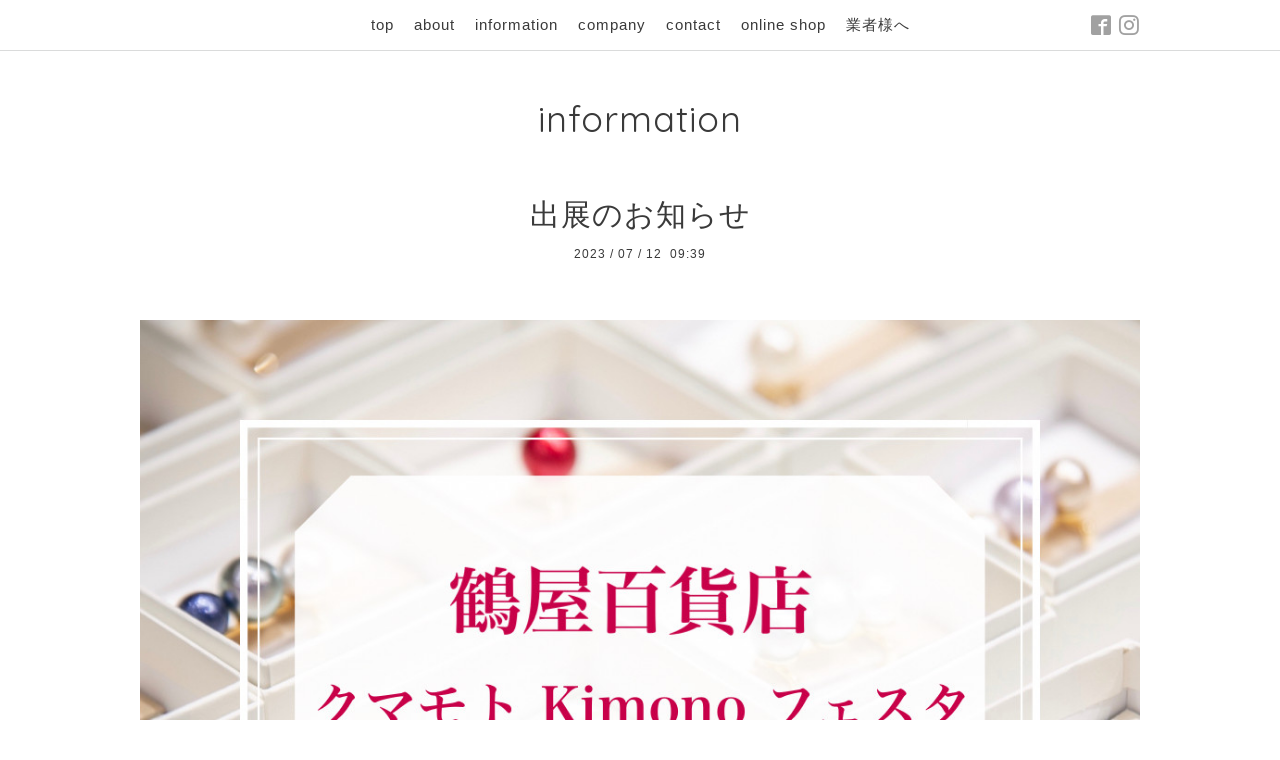

--- FILE ---
content_type: text/html; charset=utf-8
request_url: https://o-mizuho.com/info/2023-07
body_size: 2376
content:
<!DOCTYPE html>
<html xmlns="http://www.w3.org/1999/xhtml" xml:lang="ja" lang="ja">
<head>
  <!-- Pastel: ver.202008240000 -->
  <meta charset="utf-8">
  <title>information &gt; 2023-07 - MIZUHO</title>
  <meta name="viewport" content="width=device-width,initial-scale=1.0,minimum-scale=1.0">

  <meta name="description" content="information &gt; 2023-07 | ">
  <meta name="keywords" content="">

  <meta property="og:title" content="MIZUHO">
  <meta property="og:image" content="https://cdn.goope.jp/197500/230112132845yzax.png">
  <meta property="og:site_name" content="MIZUHO">
  
  <link rel="alternate" type="application/rss+xml" title="MIZUHO / RSS" href="/feed.rss">
  <link rel='stylesheet' href='https://fonts.googleapis.com/css?family=Quicksand:400,700 | PT+Sans+Caption:400,700'>
  <link rel="stylesheet" href="/style.css?824120-1673500306">
  <link rel="stylesheet" href="/css/font-awesome/css/font-awesome.min.css">
  <link rel="stylesheet" href="/assets/slick/slick.css">

  <script src="/assets/jquery/jquery-3.5.1.min.js"></script>
  <script src="/assets/clipsquareimage/jquery.clipsquareimage.js"></script>
</head>

<body id="info">

  <div id="container">

    <!-- #header -->
    <div id="header" class="cd-header">
      <div class="inner">

      <div class="element shop_tel" data-shoptel="080-3020-4481">
        <div>
          <i class="fa fa-phone-square"></i>&nbsp;080-3020-4481
        </div>
      </div>

      <div class="header_social_wrap">
         
        
        <a href="https://www.facebook.com/mizuho.cottonpearl" target="_blank">
          <span class="icon-facebook"></span>
        </a>
        

        
        <a href="https://www.instagram.com/mizuho.cottonpearl/" target="_blank">
          <span class="icon-instagram"></span>
        </a>
        
      </div>

      <div class="element navi pc">
        <ul class="navi_list">

          
          <li class="footer_navi_top">
            <a href="/" >top</a>
          </li>
          
          <li class="footer_navi_free free_438747">
            <a href="/free/about" >about</a>
          </li>
          
          <li class="footer_navi_info active">
            <a href="/info" >information</a>
          </li>
          
          <li class="footer_navi_about">
            <a href="/about" >company</a>
          </li>
          
          <li class="footer_navi_contact">
            <a href="/contact" >contact</a>
          </li>
          
          <li class="footer_navi_links links_62467">
            <a href="https://mizuhopearl.base.shop/" target="_blank">online shop</a>
          </li>
          
          <li class="footer_navi_free free_438742">
            <a href="/free/gyosha" >業者様へ</a>
          </li>
          

        </ul>
      </div>
      <!-- /#navi -->

      <div id="button_navi">
        <div class="navi_trigger cd-primary-nav-trigger">
          <img class="menu_btn" src="/img/theme_pastel/menu_btn.png">
          <img class="menu_close_btn" src="/img/theme_pastel/menu_close_btn.png">
        </div>
      </div>

      </div>
      <!-- /.inner -->

      <div class="navi mobile"></div>

    </div>
    <!-- /#header -->


    <div id="content">

<!-- CONTENT ----------------------------------------------------------------------- -->

  <h1 class="element logo">
    <a class="shop_sitename" href="https://o-mizuho.com"><img src='//cdn.goope.jp/197500/230112132845yzax_l.png' alt='MIZUHO' /></a>
  </h1>

  
  <h2 class="page_title">
    information
  </h2>
  


  
    
  
    
  
    <ul class="sub_navi">
<li><a href='/info/2026-01'>2026-01（1）</a></li>
<li><a href='/info/2025-09'>2025-09（1）</a></li>
<li><a href='/info/2025-04'>2025-04（1）</a></li>
<li><a href='/info/2025-01'>2025-01（2）</a></li>
<li><a href='/info/2024-09'>2024-09（1）</a></li>
<li><a href='/info/2024-08'>2024-08（1）</a></li>
<li><a href='/info/2024-07'>2024-07（1）</a></li>
<li><a href='/info/2024-06'>2024-06（1）</a></li>
<li><a href='/info/2024-05'>2024-05（2）</a></li>
<li><a href='/info/2024-04'>2024-04（3）</a></li>
<li><a href='/info/2024-03'>2024-03（2）</a></li>
<li><a href='/info/2024-01'>2024-01（2）</a></li>
<li><a href='/info/2023-11'>2023-11（4）</a></li>
<li><a href='/info/2023-09'>2023-09（3）</a></li>
<li><a href='/info/2023-08'>2023-08（2）</a></li>
<li><a href='/info/2023-07' class='active'>2023-07（1）</a></li>
<li><a href='/info/2023-06'>2023-06（2）</a></li>
<li><a href='/info/2023-05'>2023-05（4）</a></li>
<li><a href='/info/2023-04'>2023-04（2）</a></li>
<li><a href='/info/2023-03'>2023-03（2）</a></li>
<li><a href='/info/2023-02'>2023-02（4）</a></li>
<li><a href='/info/2023-01'>2023-01（2）</a></li>
</ul>

  
    
  
    
  
    
  
    
  




<!----------------------------------------------
ページ：トップ
---------------------------------------------->
<script>
  var slideshowInt = '';
  slideshowInt = (slideshowInt === '') ? 4000 : parseInt(slideshowInt);

  var slideshow = {
      interval: slideshowInt
  }
</script>

<script src="/js/theme_pastel/top.js?20151028"></script>

<div id="wrap_slider">
  
</div>

<div class="section welcomemessage">
  <div class="inner">

    <div class="element site_description">
      <span></span>
    </div>

    <div class="message textfield">
      
    </div>

  </div>
</div>

<div class="section information">
  <div class="inner">
    <div class="list">
      
    </div>
  </div>
</div>





<!----------------------------------------------
ページ：インフォメーション
---------------------------------------------->
<div class="inner">

  <!-- .autopagerize_page_element -->
  <div class="autopagerize_page_element">

    
    <!-- .article -->
    <div class="article">

      <div class="body">

        <h3 class="article_title">
          <a href="/info/5246781">出展のお知らせ</a>
        </h3>

        <div class="date">
          2023<span> / </span>07<span> / </span>12&nbsp;&nbsp;09:39
        </div>

        <div class="photo">
          <img src='//cdn.goope.jp/197500/230712095029-64adf8d57cd97.jpg' alt='出展のお知らせ'/>
        </div>

        <div class="textfield">
          <p>熊本の鶴屋百貨店さんに出展いたします。</p>
<p>毎年8月に開催される着物イベントに初出展です。</p>
<p>「クマモトKimonoフェスタ」</p>
<p>♢8/9(水)〜14(月)</p>
<p>♢鶴屋百貨店　本館6F 大催事場</p>
<p>今年2度目の鶴屋さん。</p>
<p>定番商品から季節のお勧めまで沢山ご覧いただけます。</p>
<p>詳細は公式HPをご覧下さいませ。</p>
        </div>
      </div>

    </div>
    <!-- /.article -->
    

  </div>
  <!-- /.autopagerize_page_element -->

</div>
<!-- /.inner -->






























<!-- CONTENT ----------------------------------------------------------------------- -->

    
    <div class="autopagerize_insert_before"></div>

    <div class="pager">
      <div class="inner">
        <div>
           <a href="/info/2023-07" class='chk'>1</a>
        </div>
      </div>
    </div>
    

    <div class="gadgets">
      <div class="inner">
      </div>
    </div>

    <ul class="info_footer_sub_navi">
      
      <li>
        
      </li>
      
      <li>
        
      </li>
      
      <li>
        <ul class="sub_navi">
<li><a href='/info/2026-01'>2026-01（1）</a></li>
<li><a href='/info/2025-09'>2025-09（1）</a></li>
<li><a href='/info/2025-04'>2025-04（1）</a></li>
<li><a href='/info/2025-01'>2025-01（2）</a></li>
<li><a href='/info/2024-09'>2024-09（1）</a></li>
<li><a href='/info/2024-08'>2024-08（1）</a></li>
<li><a href='/info/2024-07'>2024-07（1）</a></li>
<li><a href='/info/2024-06'>2024-06（1）</a></li>
<li><a href='/info/2024-05'>2024-05（2）</a></li>
<li><a href='/info/2024-04'>2024-04（3）</a></li>
<li><a href='/info/2024-03'>2024-03（2）</a></li>
<li><a href='/info/2024-01'>2024-01（2）</a></li>
<li><a href='/info/2023-11'>2023-11（4）</a></li>
<li><a href='/info/2023-09'>2023-09（3）</a></li>
<li><a href='/info/2023-08'>2023-08（2）</a></li>
<li><a href='/info/2023-07' class='active'>2023-07（1）</a></li>
<li><a href='/info/2023-06'>2023-06（2）</a></li>
<li><a href='/info/2023-05'>2023-05（4）</a></li>
<li><a href='/info/2023-04'>2023-04（2）</a></li>
<li><a href='/info/2023-03'>2023-03（2）</a></li>
<li><a href='/info/2023-02'>2023-02（4）</a></li>
<li><a href='/info/2023-01'>2023-01（2）</a></li>
</ul>

      </li>
      
      <li>
        
      </li>
      
      <li>
        
      </li>
      
      <li>
        
      </li>
      
      <li>
        
      </li>
      
    </ul>

    <div class="social">
      <div class="inner"></div>
    </div>

    </div>
    <!-- /#content -->


    <div id="footer">
      <div class="inner">
        
        <div class="pastel_copyright">
          &copy;2026 <a href="https://o-mizuho.com">株式会社 MIZUHO</a>. All Rights Reserved.
        </div>
      </div>
    </div>

  </div>
  <!-- /#container -->

  <script src="/assets/colorbox/jquery.colorbox-1.6.4.min.js"></script>
  <script src="/js/tooltip.js"></script>
  <script src="/assets/slick/slick.js"></script>
  <script src="/assets/lineup/jquery-lineup.min.js"></script>
  <script src="/assets/tile/tile.js"></script>
  <script src="/js/theme_pastel/init.js?20200824"></script>
</body>
</html>
